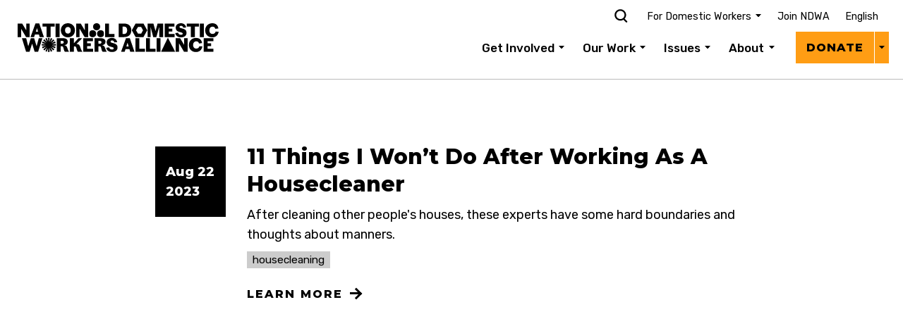

--- FILE ---
content_type: text/css
request_url: https://www.domesticworkers.org/wp-content/themes/ndwa2020/styles/everyaction.css?ver=2.5
body_size: 6979
content:
/* PAGE BLOCK: STANDARD CTA */

/*

NVSignupForm707637  NDWA  English   Join the Movement - Supporter Form
NVSignupForm882436  NDWA  Spanish   Join the Movement - Supporter Form

NVSignupForm965025  NDWA  English   Connect With Us - Worker Form
NVSignupForm1181891 NDWA  Spanish   Connect With Us - Worker Form

NVSignupForm1229099 CiA   English   Supporter Form
NVSignupForm1279353 CiA   Spanish   Supporter Form  


NVSignupForm1234624 <-- not sure what this form is


.layout-standard-cta.cta-size-narrow .everyaction-form #NVSignupForm707637,
.layout-standard-cta.cta-size-narrow .everyaction-form #NVSignupForm962823,
.layout-standard-cta.cta-size-narrow .everyaction-form #NVSignupForm2359400,
.layout-standard-cta.cta-size-narrow .everyaction-form #NVSignupForm2359073,
.layout-standard-cta.cta-size-narrow .everyaction-form #NVSignupForm963079,
.layout-standard-cta.cta-size-narrow .everyaction-form #NVSignupForm1150145,
.layout-standard-cta.cta-size-narrow .everyaction-form #NVSignupForm882436,

.layout-standard-cta.cta-size-narrow .everyaction-form #NVSignupForm965025,
.layout-standard-cta.cta-size-narrow .everyaction-form #NVSignupForm1181891,

.layout-standard-cta.cta-size-narrow .everyaction-form #NVSignupForm1229099,
.layout-standard-cta.cta-size-narrow .everyaction-form #NVSignupForm1279353,

*/


/* CONTAINER */

.layout-standard-cta .container{
  padding: 20px 30px;
}

@media only screen and (min-width: 500px){
  .layout-standard-cta .container{
    max-width: none;
  }
}

@media only screen and (min-width: 768px){
  .layout-standard-cta .container{
    max-width: 700px;
  }
}

@media only screen and (min-width: 992px){
  .layout-standard-cta .container{
    padding: 30px 25px 15px;
    max-width: 1400px;
    display: flex;
    flex-flow: row nowrap;
  }
}

/* FORM FIELD & SIZING RESETS */

.layout-standard-cta .standard-cta .ngp-form{
  max-width: none;
}

.layout-standard-cta:not(.cta-size-minimal) .standard-cta{
  padding-top: 20px;
}

@media only screen and (min-width: 1200px){
  .layout-standard-cta.cta-size-tall .standard-cta{
    flex: 0 0 700px;
  }
}

@media only screen and (min-width: 1200px){
  .layout-standard-cta .standard-cta form .at-form-submit{
  }
}

.layout-standard-cta .standard-cta .at-form-submit .at-submit:hover{
}

.standard-cta .everyaction-form header.at-title{
  padding: 0 20px;
}

@media only screen and (min-width: 992px){
  .standard-cta .everyaction-form header.at-title{
    text-align: left;
  }
}

@media only screen and (min-width: 1200px){
  .standard-cta .everyaction-form header.at-title{
  }
}

@media only screen and (min-width: 992px){
  .standard-cta .everyaction-form .at-form-submit{
    text-align: left;
    padding: 0 20px 0;
  }
}

@media only screen and (min-width: 1200px){
  .standard-cta .everyaction-form .HeaderHtml,
  .standard-cta .everyaction-form .FooterHtml{
  
  }
}

.standard-cta .everyaction-form .at .FooterHtml a:hover{
  
  color: #000000;
}

@media only screen and (min-width: 992px){
  .standard-cta .everyaction-form .HeaderHtml h3,
  .standard-cta .everyaction-form .HeaderHtml p{
    text-align: left;
  }
}

.layout-standard-cta .standard-cta-graphic{
  display: none;
}

@media only screen and (min-width: 992px){
  .layout-standard-cta .standard-cta-graphic{
    display: block;
    z-index: 10;
  }
}

.layout-standard-cta .standard-cta{
  z-index: 10;
}

/* TRIANGLES */
.layout-standard-cta .container{
  position: relative;
}

.layout-standard-cta .container:before{
  display: block;
  position: absolute;
  width: 100%;
  height: 60px;
  content: " ";
  top: 0;
  left: 0;
  background-image: url('../assets/triangles-overlay-3.svg');
  background-size: auto 50px;
  background-position: right top;
  background-repeat: repeat-x;
  z-index: 1;
  opacity: 0.15;
}

.layout-standard-cta .container:after{
  display: block;
  position: absolute;
  width: 100%;
  height: 60px;
  content: " ";
  bottom: 0;
  right: 0;
  background-image: url('../assets/triangles-overlay-4.svg');
  background-size: auto 50px;
  background-position: left bottom;
  background-repeat: repeat-x;
  z-index: 1;
  opacity: 0.15;
}

@media only screen and (min-width: 992px){
  .layout-standard-cta .container:before{
    max-width: none;
    width: 815px;
  }
}

@media only screen and (min-width: 992px){
  .layout-standard-cta .container:after{
    max-width: none;
    width: 815px;
  }
}

@media only screen and (min-width: 1400px){
  .layout-standard-cta .container:before{
    left: 15px;
  }
}

@media only screen and (min-width: 1400px){
  .layout-standard-cta .container:after{
    right: 15px;
  }
}

@media only screen and (min-width: 992px){
  .layout-standard-cta .standard-cta-graphic{
    margin-left: 15px;
    margin-bottom: -15px;
    margin-top: -100px;
    background-size: auto 95%;
    background-position: center bottom;
  }
}

@media only screen and (min-width: 1200px){
  .layout-standard-cta .standard-cta-graphic{
    margin-left: 60px;
  }
}

/* STANDARD CTA - BLACK BG / DEFAULT */

.layout-standard-cta.background-color-black{
  background-color: #111111;
}

.layout-standard-cta.background-color-white + .background-color-white{
  border-bottom: 1px solid #dee2e6 !important;
}

.layout-standard-cta.background-color-black + .background-color-black,
.layout-standard-cta.background-color-black + .layout-footer{
  border-top: 1px solid #dee2e6 !important
}

.background-color-white + .layout-standard-cta.background-color-white{
  border-top: 1px solid #dee2e6 !important;
}

.background-color-black .standard-cta .everyaction-form .content.thankYou{
  color: #FFFFFF; 
}

.background-color-black .standard-cta .everyaction-form .at-fields label input{
  background-color: #444444;
  border: none;
  color: #FFFFFF;
}

.everyaction-form .at-inner{
  background-color: transparent;
}

.layout-standard-cta .standard-cta-graphic.default{
  background-image: url('https://www.domesticworkers.org/wp-content/uploads/2023/04/small-cutout-5.webp');
}

/* DEFAULT ON BLACK */
.layout-standard-cta .standard-cta .everyaction-form header.at-title{
  color: #ff9d14 !important; /* NDWA-Orange */
}

/* DEFAULT ON BLACK */
.layout-standard-cta .standard-cta .everyaction-form .at-form-submit .at-submit{
  background-color: #ff9d14; /* NDWA-Orange */
  color: #000000;
}

.layout-standard-cta .standard-cta .everyaction-form .at-markup p{
  color: #FFFFFF;
  font-size: 14px;
  margin-bottom: 10px;
}

.layout-standard-cta .standard-cta .everyaction-form .at-markup p span{
  line-height: 1.4;
}


@media only screen and (min-width: 768px){
  .layout-standard-cta .standard-cta .everyaction-form .at-markup p{
    font-size: 15px;
  }
}

@media only screen and (min-width: 992px){
  .layout-standard-cta .standard-cta .everyaction-form .at-markup p{
    font-size: 16px;
  }
}

.layout-standard-cta .standard-cta .everyaction-form .at-fields p{
  text-align: left;
}

@media only screen and (min-width: 1200px){
  .layout-standard-cta .standard-cta .everyaction-form .at-fields .checkbox-list-label{
  
  }
}

.layout-standard-cta .standard-cta .everyaction-form .at .FooterHtml{
  color: #777777;
}

.layout-standard-cta .standard-cta .everyaction-form .at .FooterHtml a{
  color: #777777;
}

.layout-standard-cta .standard-cta .everyaction-form .at .FooterHtml a:hover{
  opacity: 0.6;
  color: #777777;
}

.background-color-black .standard-cta .everyaction-form .content.thankYou > *{
  color: #FFFFFF;
}

.standard-cta .everyaction-form .content.thankYou{
  margin-bottom: 30px;
  color: #FFFFFF;
}

@media only screen and (min-width: 992px){
  .standard-cta .everyaction-form .content.thankYou{
    margin: 0 20px;
  }
}

.standard-cta .everyaction-form .at-fields label input{
  padding-top:0;
  padding-bottom:0;
  height: 50px;
  line-height: 50px;
  border-radius: 0;
  margin-bottom: 15px;
}

.standard-cta .everyaction-form .at-fields label[role=radio]{
  line-height: 1.1 !important;
  display: flex  !important;
  align-items: center  !important;
  margin-bottom: 15px;
}

.standard-cta .everyaction-form .at-fields label[role=radio] input{
  margin-right: 5px  !important;
  margin-bottom: 0  !important;
  height: auto !important;
}

.standard-cta .everyaction-form .at-fields label input:not([type=tel]){
  padding-left: 6px;
  padding-right: 6px;
}

.standard-cta .everyaction-form .at-fields label input[type=tel]{
  
}

/* STANDARD CTA - ORANGE BG */

.layout-standard-cta.background-color-orange .standard-cta-graphic.default{
  background-image: url('https://www.domesticworkers.org/wp-content/uploads/2023/04/small-cutout-4.webp');
}

.layout-standard-cta.background-color-orange .standard-cta form .at-fields label.FirstName input,
.layout-standard-cta.background-color-orange .standard-cta form .at-fields label.EmailAddress input{
  background-color: #FFFFFF;
  border: 1px solid #EEEEEE;
  color: #000000;
}

.layout-standard-cta.background-color-orange .standard-cta .everyaction-form .at-form-submit .at-submit{
  background-color: #000000;
  color: #FFFFFF;
}

.layout-standard-cta.background-color-orange .standard-cta .everyaction-form header.at-title{
  color: #000000 !important;
}

.layout-standard-cta.background-color-orange .standard-cta .everyaction-form .at-markup p{
  color: #000000;
}

.layout-standard-cta.background-color-orange .standard-cta .everyaction-form .at .FooterHtml{
  color: #000000;
}

.layout-standard-cta.background-color-orange .standard-cta .everyaction-form .at .FooterHtml a{
  color: #000000;
}

.layout-standard-cta.background-color-orange .standard-cta .everyaction-form .at .FooterHtml a:hover{
  color: #000000;
}

.layout-standard-cta.background-color-orange .container:before,
.layout-standard-cta.background-color-orange .container:after{
  opacity: 0.3;
}

.layout-standard-cta.background-color-orange .standard-cta .everyaction-form .content.thankYou > *{
  color: #FFFFFF;
}

/* STANDARD CTA - WHITE BG */

.layout-standard-cta.background-color-white .standard-cta-graphic.default{
  background-image: url('https://www.domesticworkers.org/wp-content/uploads/2023/04/small-cutout-4.webp');
}

.layout-standard-cta.background-color-white .standard-cta form .at-fields label.FirstName input,
.layout-standard-cta.background-color-white .standard-cta form .at-fields label.EmailAddress input{
  background-color: #FFFFFF;
  border: 1px solid #CCCCCC;
  color: #000000;
}

.layout-standard-cta.background-color-white .standard-cta .everyaction-form header.at-title{
  color: #e38f19; 
} 

.layout-standard-cta.background-color-white .standard-cta .everyaction-form .at-markup p{
  color: #000000;
}

.layout-standard-cta.background-color-white .standard-cta .everyaction-form .at .FooterHtml{
  color: #000000;
}

.layout-standard-cta.background-color-white .standard-cta .everyaction-form .at .FooterHtml a{
  color: #000000;
}

.layout-standard-cta.background-color-white .standard-cta .everyaction-form .at .FooterHtml a:hover{
  color: #000000;
}

.layout-standard-cta.background-color-white .standard-cta .everyaction-form .content.thankYou > *{
  color: #000000;
}

.layout-standard-cta.background-color-white .container:before{
  background-image: url('../assets/triangles-overlay-5.svg');
}

.layout-standard-cta.background-color-white .container:after{
  background-image: url('../assets/triangles-overlay-6.svg');
}

.layout-standard-cta.background-color-white .container:before,
.layout-standard-cta.background-color-white .container:after{
  opacity: 0.1;
}

/* STANDARD CTA - LIGHT GREY BG */

.layout-standard-cta.background-color-light-grey .standard-cta-graphic.default{
  background-image: url('https://www.domesticworkers.org/wp-content/uploads/2023/04/small-cutout-4.webp');
}

.layout-standard-cta.background-color-light-grey .standard-cta form .at-fields label.FirstName input,
.layout-standard-cta.background-color-light-grey .standard-cta form .at-fields label.EmailAddress input{
  background-color: #FFFFFF;
  border: 1px solid #CCCCCC;
  color: #000000;
}

/* DEFAULT ON GREY */
.layout-standard-cta.background-color-light-grey .standard-cta .everyaction-form .at-form-submit .at-submit{
  background-color: #ff9d14; /* NDWA-Orange */
  color: #000000;
}

/* DEFAULT ON GREY */
.layout-standard-cta.background-color-light-grey .standard-cta .everyaction-form header.at-title{
  color: #e38f19; /* NDWA-Orange-HOVER */
}

.layout-standard-cta.background-color-light-grey .standard-cta .everyaction-form .at-markup p{
  color: #000000;
}

.layout-standard-cta.background-color-light-grey .standard-cta .everyaction-form .at .FooterHtml{
  color: #000000;
}

.layout-standard-cta.background-color-light-grey .standard-cta .everyaction-form .at .FooterHtml a{
  color: #000000;
}

.layout-standard-cta.background-color-light-grey .standard-cta .everyaction-form .at .FooterHtml a:hover{
  color: #000000;
}

.layout-standard-cta.background-color-light-grey .standard-cta .everyaction-form .content.thankYou > *{
  color: #000000;
}

.layout-standard-cta.background-color-light-grey .container:before{
  background-image: url('../assets/triangles-overlay-5.svg');
}

.layout-standard-cta.background-color-light-grey .container:after{
  background-image: url('../assets/triangles-overlay-6.svg');
}

.layout-standard-cta.background-color-light-grey .container:before,
.layout-standard-cta.background-color-light-grey .container:after{
  opacity: 0.1;
}

/* STANDARD CTA - DARK TEAL BG */

.layout-standard-cta.background-color-dark-teal .standard-cta-graphic.default{
  background-image: url('https://www.domesticworkers.org/wp-content/uploads/2023/04/small-cutout-4.webp');
}

.layout-standard-cta.background-color-dark-teal .standard-cta .everyaction-form header.at-title{
  color: #000000 !important;
}

.layout-standard-cta.background-color-dark-teal .standard-cta form .at-fields label.FirstName input,
.layout-standard-cta.background-color-dark-teal .standard-cta form .at-fields label.EmailAddress input{
  background-color: #FFFFFF;
  border: none;
  color: #000000;
}

.layout-standard-cta.background-color-dark-teal .standard-cta .everyaction-form .at-form-submit .at-submit{
  background-color: #000000;
  color: #FFFFFF;
}

.layout-standard-cta.background-color-dark-teal .standard-cta .everyaction-form .content.thankYou > *{
  color: #000000;
}

/* STANDARD CTA - GREEN BG */

.layout-standard-cta.background-color-green .standard-cta-graphic.default{
  background-image: url('https://www.domesticworkers.org/wp-content/uploads/2023/04/small-cutout-4.webp');
}

.layout-standard-cta.background-color-green .standard-cta .everyaction-form header.at-title{
  color: #000000 !important;
}

.layout-standard-cta.background-color-green .standard-cta .everyaction-form .at-markup p{
  color: #000000 !important;
}

.layout-standard-cta.background-color-green .standard-cta form .at-fields label.FirstName input,
.layout-standard-cta.background-color-green .standard-cta form .at-fields label.EmailAddress input{
  background-color: #FFFFFF;
  border: none;
  color: #000000;
}

.layout-standard-cta.background-color-green .standard-cta .everyaction-form .at-form-submit .at-submit{
  background-color: #000000;
  color: #bfc236;
}

.layout-standard-cta.background-color-green .standard-cta .everyaction-form .at .FooterHtml{
  color: #000000;
}

.layout-standard-cta.background-color-green .standard-cta .everyaction-form .at .FooterHtml a{
  color: #000000;
}

.layout-standard-cta.background-color-green .standard-cta .everyaction-form .at .FooterHtml a:hover{
  color: #000000;
}

.layout-standard-cta.background-color-green .standard-cta .everyaction-form .content.thankYou > *{
  color: #000000;
}

.layout-standard-cta.background-color-green .standard-cta .everyaction-form .content.thankYou > a{
  color: #000000 !important;
}

.layout-standard-cta.background-color-green .standard-cta .everyaction-form .at-markup p a{
  color: #000000 !important;
}

.layout-standard-cta.background-color-green .standard-cta .everyaction-form .content.thankYou p a{
  color: #000000 !important;
}

/* STANDARD CTA - DARK CORAL BG */

.layout-standard-cta.background-color-dark-coral .standard-cta-graphic.default{
  background-image: url('https://www.domesticworkers.org/wp-content/uploads/2023/04/small-cutout-4.webp');
}

.layout-standard-cta.background-color-dark-coral .standard-cta .everyaction-form header.at-title{
  color: #000000 !important;
}

.layout-standard-cta.background-color-dark-coral .standard-cta form .at-fields label.FirstName input,
.layout-standard-cta.background-color-dark-coral .standard-cta form .at-fields label.EmailAddress input{
  background-color: #FFFFFF;
  border: none;
  color: #000000;
}

.layout-standard-cta.background-color-dark-coral .standard-cta .everyaction-form .at-form-submit .at-submit{
  background-color: #000000;
  color: #FFFFFF;
}

.layout-standard-cta.background-color-dark-coral .standard-cta .everyaction-form .content.thankYou > *{
  color: #000000;
}

/* STANDARD CTA - HIGHLIGHT COLOR OVERRIDES */

/* DARK CORAL - BLACK, WHITE, OR GREY BG */
.layout-standard-cta.highlight-color-dark-coral .standard-cta .everyaction-form header.at-title{
  color: #EF3B3A !important;
}

.layout-standard-cta.highlight-color-dark-coral .standard-cta .everyaction-form .at-form-submit .at-submit{
  background-color: #EF3B3A;
  color: #FFFFFF;
}

/* DARK TEAL - BLACK, WHITE, OR GREY BG */
.layout-standard-cta.highlight-color-dark-teal .standard-cta .everyaction-form header.at-title{
  color: #24a3b2 !important; /* NDWA-Dark-Teal */
}

.layout-standard-cta.highlight-color-dark-teal .standard-cta .everyaction-form .at-form-submit .at-submit{
  background-color: #24a3b2; /* NDWA-Dark-Teal */
}

/* ORANGE - BLACK BG */
.layout-standard-cta.highlight-color-orange .standard-cta .everyaction-form header.at-title{
  color: #ff9d14 !important; /* NDWA-Orange */
}

.layout-standard-cta.highlight-color-orange .standard-cta .everyaction-form .at-form-submit .at-submit{
  background-color: #ff9d14 !important; /* NDWA-Orange */
}

/* ORANGE - WHITE, OR GREY BG */
.layout-standard-cta.background-color-white.highlight-color-orange .standard-cta .everyaction-form header.at-title,
.layout-standard-cta.background-color-light-grey.highlight-color-orange .standard-cta .everyaction-form header.at-title{
  color: #e38f19 !important; /* NDWA-Orange-HOVER */
}

.layout-standard-cta.background-color-white.highlight-color-orange .standard-cta .everyaction-form .at-form-submit .at-submit,
.layout-standard-cta.background-color-light-grey.highlight-color-orange .standard-cta .everyaction-form .at-form-submit .at-submit{
  background-color: #ff9d14; /* NDWA-Orange*/
}

/* TEAL - BLACK, WHITE, OR GREY BG */
.layout-standard-cta.highlight-color-teal .standard-cta .everyaction-form header.at-title{
  color: #24a3b2 !important; /* NDWA-Dark-Teal */
}

.layout-standard-cta.highlight-color-teal .standard-cta .everyaction-form .at-form-submit .at-submit{
  background-color: #24a3b2; /* NDWA-Dark-Teal */
}

/* STANDARD CTA - TALL */

@media only screen and (min-width: 992px){
  .layout-standard-cta.cta-size-tall .everyaction-form header.at-title{
    font-size: 36px;
    line-height: 1.1;
  }
}

@media only screen and (min-width: 992px){
  .layout-standard-cta.image-left .standard-cta{
    order: 2;
    margin-right: 30px;
  }
}

@media only screen and (min-width: 992px){
  .layout-standard-cta.image-left .standard-cta-graphic{
    order: 1;
    margin-right: 45px;
    margin-left: 0;
  }
}

@media only screen and (min-width: 1200px){
  .layout-standard-cta.cta-size-tall .everyaction-form header.at-title{
    font-size: 40px;
  }
}

/* STANDARD CTA - NARROW */


/* STANDARD CTA - MINIMAL */

.layout-standard-cta.cta-size-minimal .container:before,
.layout-standard-cta.cta-size-minimal .container:after{
  display: none;
}

/* 2-COLUMN NARROW & MINIMAL LAYOUTS - 3 FIELDS - FIRST, LAST, EMAIL */

@media only screen and (min-width:992px){
  .layout-standard-cta.cta-size-narrow .everyaction-form #NVSignupForm707637 .at-fieldset.ContactInformation .at-fields,
  .layout-standard-cta.cta-size-narrow .everyaction-form #NVSignupForm962823 .at-fieldset.ContactInformation .at-fields,
  .layout-standard-cta.cta-size-narrow .everyaction-form #NVSignupForm2359400 .at-fieldset.ContactInformation .at-fields,
  .layout-standard-cta.cta-size-narrow .everyaction-form #NVSignupForm2359073 .at-fieldset.ContactInformation .at-fields,
  .layout-standard-cta.cta-size-narrow .everyaction-form #NVSignupForm963079 .at-fieldset.ContactInformation .at-fields,
  .layout-standard-cta.cta-size-narrow .everyaction-form #NVSignupForm1150145 .at-fieldset.ContactInformation .at-fields,
  .layout-standard-cta.cta-size-narrow .everyaction-form #NVSignupForm882436 .at-fieldset.ContactInformation .at-fields,
  .layout-standard-cta.cta-size-narrow .everyaction-form #NVSignupForm1229099 .at-fieldset.ContactInformation .at-fields,
  .layout-standard-cta.cta-size-narrow .everyaction-form #NVSignupForm1279353 .at-fieldset.ContactInformation .at-fields,
  .layout-standard-cta.cta-size-narrow .everyaction-form #NVSignupForm1234624 .at-fieldset.ContactInformation .at-fields,
  
  .layout-standard-cta.cta-size-minimal .everyaction-form #NVSignupForm707637 .at-fieldset.ContactInformation .at-fields,
  .layout-standard-cta.cta-size-minimal .everyaction-form #NVSignupForm962823 .at-fieldset.ContactInformation .at-fields,
  .layout-standard-cta.cta-size-minimal .everyaction-form #NVSignupForm2359400 .at-fieldset.ContactInformation .at-fields,
  .layout-standard-cta.cta-size-minimal .everyaction-form #NVSignupForm2359073 .at-fieldset.ContactInformation .at-fields,
  .layout-standard-cta.cta-size-minimal .everyaction-form #NVSignupForm963079 .at-fieldset.ContactInformation .at-fields,
  .layout-standard-cta.cta-size-minimal .everyaction-form #NVSignupForm1150145 .at-fieldset.ContactInformation .at-fields,
  .layout-standard-cta.cta-size-minimal .everyaction-form #NVSignupForm882436 .at-fieldset.ContactInformation .at-fields,
  .layout-standard-cta.cta-size-minimal .everyaction-form #NVSignupForm1229099 .at-fieldset.ContactInformation .at-fields,
  .layout-standard-cta.cta-size-minimal .everyaction-form #NVSignupForm1279353 .at-fieldset.ContactInformation .at-fields,
  .layout-standard-cta.cta-size-minimal .everyaction-form #NVSignupForm1234624 .at-fieldset.ContactInformation .at-fields{
    display: flex;
    flex-flow: row wrap;
  }

  .layout-standard-cta.cta-size-narrow .everyaction-form #NVSignupForm707637 .at-fieldset.ContactInformation .at-fields .at-row.EmailAddress,
  .layout-standard-cta.cta-size-narrow .everyaction-form #NVSignupForm962823 .at-fieldset.ContactInformation .at-fields .at-row.EmailAddress,
  .layout-standard-cta.cta-size-narrow .everyaction-form #NVSignupForm2359400 .at-fieldset.ContactInformation .at-fields .at-row.EmailAddress,
  .layout-standard-cta.cta-size-narrow .everyaction-form #NVSignupForm2359073 .at-fieldset.ContactInformation .at-fields .at-row.EmailAddress,
  .layout-standard-cta.cta-size-narrow .everyaction-form #NVSignupForm963079 .at-fieldset.ContactInformation .at-fields .at-row.EmailAddress,
  .layout-standard-cta.cta-size-narrow .everyaction-form #NVSignupForm1150145 .at-fieldset.ContactInformation .at-fields .at-row.EmailAddress,
  .layout-standard-cta.cta-size-narrow .everyaction-form #NVSignupForm882436 .at-fieldset.ContactInformation .at-fields .at-row.EmailAddress,
  .layout-standard-cta.cta-size-narrow .everyaction-form #NVSignupForm1229099 .at-fieldset.ContactInformation .at-fields .at-row.EmailAddress,
  .layout-standard-cta.cta-size-narrow .everyaction-form #NVSignupForm1279353 .at-fieldset.ContactInformation .at-fields .at-row.EmailAddress,
  .layout-standard-cta.cta-size-narrow .everyaction-form #NVSignupForm1234624 .at-fieldset.ContactInformation .at-fields .at-row.EmailAddress,
  
  .layout-standard-cta.cta-size-minimal .everyaction-form #NVSignupForm707637 .at-fieldset.ContactInformation .at-fields .at-row.EmailAddress,
  .layout-standard-cta.cta-size-minimal .everyaction-form #NVSignupForm962823 .at-fieldset.ContactInformation .at-fields .at-row.EmailAddress,
  .layout-standard-cta.cta-size-minimal .everyaction-form #NVSignupForm2359400 .at-fieldset.ContactInformation .at-fields .at-row.EmailAddress,
  .layout-standard-cta.cta-size-minimal .everyaction-form #NVSignupForm2359073 .at-fieldset.ContactInformation .at-fields .at-row.EmailAddress,
  .layout-standard-cta.cta-size-minimal .everyaction-form #NVSignupForm963079 .at-fieldset.ContactInformation .at-fields .at-row.EmailAddress,
  .layout-standard-cta.cta-size-minimal .everyaction-form #NVSignupForm1150145 .at-fieldset.ContactInformation .at-fields .at-row.EmailAddress,
  .layout-standard-cta.cta-size-minimal .everyaction-form #NVSignupForm882436 .at-fieldset.ContactInformation .at-fields .at-row.EmailAddress,
  .layout-standard-cta.cta-size-minimal .everyaction-form #NVSignupForm1229099 .at-fieldset.ContactInformation .at-fields .at-row.EmailAddress,
  .layout-standard-cta.cta-size-minimal .everyaction-form #NVSignupForm1279353 .at-fieldset.ContactInformation .at-fields .at-row.EmailAddress,
  .layout-standard-cta.cta-size-minimal .everyaction-form #NVSignupForm1234624 .at-fieldset.ContactInformation .at-fields .at-row.EmailAddress{
    flex: 1 0 auto;
  }

  .layout-standard-cta.cta-size-narrow .everyaction-form #NVSignupForm707637 .at-fieldset.ContactInformation .at-fields .at-row.FirstName.LastName,
  .layout-standard-cta.cta-size-narrow .everyaction-form #NVSignupForm962823 .at-fieldset.ContactInformation .at-fields .at-row.FirstName.LastName,
  .layout-standard-cta.cta-size-narrow .everyaction-form #NVSignupForm2359400 .at-fieldset.ContactInformation .at-fields .at-row.FirstName.LastName,
  .layout-standard-cta.cta-size-narrow .everyaction-form #NVSignupForm2359073 .at-fieldset.ContactInformation .at-fields .at-row.FirstName.LastName,
  .layout-standard-cta.cta-size-narrow .everyaction-form #NVSignupForm963079 .at-fieldset.ContactInformation .at-fields .at-row.FirstName.LastName,
  .layout-standard-cta.cta-size-narrow .everyaction-form #NVSignupForm1150145 .at-fieldset.ContactInformation .at-fields .at-row.FirstName.LastName,
  .layout-standard-cta.cta-size-narrow .everyaction-form #NVSignupForm882436 .at-fieldset.ContactInformation .at-fields .at-row.FirstName.LastName,
  .layout-standard-cta.cta-size-narrow .everyaction-form #NVSignupForm1229099 .at-fieldset.ContactInformation .at-fields .at-row.FirstName.LastName,
  .layout-standard-cta.cta-size-narrow .everyaction-form #NVSignupForm1279353 .at-fieldset.ContactInformation .at-fields .at-row.FirstName.LastName,
  .layout-standard-cta.cta-size-narrow .everyaction-form #NVSignupForm1234624 .at-fieldset.ContactInformation .at-fields .at-row.FirstName.LastName,
  
  .layout-standard-cta.cta-size-minimal .everyaction-form #NVSignupForm707637 .at-fieldset.ContactInformation .at-fields .at-row.FirstName.LastName,
  .layout-standard-cta.cta-size-minimal .everyaction-form #NVSignupForm962823 .at-fieldset.ContactInformation .at-fields .at-row.FirstName.LastName,
  .layout-standard-cta.cta-size-minimal .everyaction-form #NVSignupForm2359400 .at-fieldset.ContactInformation .at-fields .at-row.FirstName.LastName,
  .layout-standard-cta.cta-size-minimal .everyaction-form #NVSignupForm2359073 .at-fieldset.ContactInformation .at-fields .at-row.FirstName.LastName,
  .layout-standard-cta.cta-size-minimal .everyaction-form #NVSignupForm963079 .at-fieldset.ContactInformation .at-fields .at-row.FirstName.LastName,
  .layout-standard-cta.cta-size-minimal .everyaction-form #NVSignupForm1150145 .at-fieldset.ContactInformation .at-fields .at-row.FirstName.LastName,
  .layout-standard-cta.cta-size-minimal .everyaction-form #NVSignupForm882436 .at-fieldset.ContactInformation .at-fields .at-row.FirstName.LastName,
  .layout-standard-cta.cta-size-minimal .everyaction-form #NVSignupForm1229099 .at-fieldset.ContactInformation .at-fields .at-row.FirstName.LastName,
  .layout-standard-cta.cta-size-minimal .everyaction-form #NVSignupForm1279353 .at-fieldset.ContactInformation .at-fields .at-row.FirstName.LastName,
  .layout-standard-cta.cta-size-minimal .everyaction-form #NVSignupForm1234624 .at-fieldset.ContactInformation .at-fields .at-row.FirstName.LastName{
    flex: 1 0 50%;
  }
}

@media only screen and (min-width: 992px){
  .layout-standard-cta.cta-size-narrow .standard-cta-graphic,
  .layout-standard-cta.cta-size-minimal .standard-cta-graphic{
    display: none;
  }
}

@media only screen and (min-width: 992px){
  .layout-standard-cta.cta-size-minimal .standard-cta,
  .layout-standard-cta.cta-size-narrow .standard-cta{
    width: 100%;
  }
}

@media only screen and (min-width: 1200px){
  .layout-standard-cta.cta-size-narrow .everyaction-form #NVSignupForm707637 header.at-title,
  .layout-standard-cta.cta-size-narrow .everyaction-form #NVSignupForm962823 header.at-title,
  .layout-standard-cta.cta-size-narrow .everyaction-form #NVSignupForm2359400 header.at-title,
  .layout-standard-cta.cta-size-narrow .everyaction-form #NVSignupForm2359073 header.at-title,
  .layout-standard-cta.cta-size-narrow .everyaction-form #NVSignupForm963079 header.at-title,
  .layout-standard-cta.cta-size-narrow .everyaction-form #NVSignupForm1150145 header.at-title,
  .layout-standard-cta.cta-size-narrow .everyaction-form #NVSignupForm882436 header.at-title,
  .layout-standard-cta.cta-size-narrow .everyaction-form #NVSignupForm1229099 header.at-title,
  .layout-standard-cta.cta-size-narrow .everyaction-form #NVSignupForm1279353 header.at-title,
  .layout-standard-cta.cta-size-narrow .everyaction-form #NVSignupForm1234624 header.at-title,
  
  .layout-standard-cta.cta-size-minimal .everyaction-form #NVSignupForm707637 header.at-title,
  .layout-standard-cta.cta-size-minimal .everyaction-form #NVSignupForm962823 header.at-title,
  .layout-standard-cta.cta-size-minimal .everyaction-form #NVSignupForm2359400 header.at-title,
  .layout-standard-cta.cta-size-minimal .everyaction-form #NVSignupForm2359073 header.at-title,
  .layout-standard-cta.cta-size-minimal .everyaction-form #NVSignupForm963079 header.at-title,
  .layout-standard-cta.cta-size-minimal .everyaction-form #NVSignupForm1150145 header.at-title,
  .layout-standard-cta.cta-size-minimal .everyaction-form #NVSignupForm882436 header.at-title,
  .layout-standard-cta.cta-size-minimal .everyaction-form #NVSignupForm1229099 header.at-title,
  .layout-standard-cta.cta-size-minimal .everyaction-form #NVSignupForm1279353 header.at-title,
  .layout-standard-cta.cta-size-minimal .everyaction-form #NVSignupForm1234624 header.at-title{
    width: 300px;
    float: left;
    padding-top: 10px;
    font-size: 28px;
    line-height: 1.1;
  }
}

@media only screen and (min-width: 1200px){
  .layout-standard-cta.cta-size-narrow .everyaction-form #NVSignupForm707637 .HeaderHtml,
  .layout-standard-cta.cta-size-narrow .everyaction-form #NVSignupForm962823 .HeaderHtml,
  .layout-standard-cta.cta-size-narrow .everyaction-form #NVSignupForm2359400 .HeaderHtml,
  .layout-standard-cta.cta-size-narrow .everyaction-form #NVSignupForm2359073 .HeaderHtml,
  .layout-standard-cta.cta-size-narrow .everyaction-form #NVSignupForm963079 .HeaderHtml,
  .layout-standard-cta.cta-size-narrow .everyaction-form #NVSignupForm1150145 .HeaderHtml,
  .layout-standard-cta.cta-size-narrow .everyaction-form #NVSignupForm882436 .HeaderHtml,
  .layout-standard-cta.cta-size-narrow .everyaction-form #NVSignupForm1229099 .HeaderHtml,
  .layout-standard-cta.cta-size-narrow .everyaction-form #NVSignupForm1279353 .HeaderHtml,
  .layout-standard-cta.cta-size-narrow .everyaction-form #NVSignupForm1234624 .HeaderHtml,
  
  .layout-standard-cta.cta-size-minimal .everyaction-form #NVSignupForm707637 .HeaderHtml,
  .layout-standard-cta.cta-size-minimal .everyaction-form #NVSignupForm962823 .HeaderHtml,
  .layout-standard-cta.cta-size-minimal .everyaction-form #NVSignupForm2359400 .HeaderHtml,
  .layout-standard-cta.cta-size-minimal .everyaction-form #NVSignupForm2359073 .HeaderHtml,
  .layout-standard-cta.cta-size-minimal .everyaction-form #NVSignupForm963079 .HeaderHtml,
  .layout-standard-cta.cta-size-minimal .everyaction-form #NVSignupForm1150145 .HeaderHtml,
  .layout-standard-cta.cta-size-minimal .everyaction-form #NVSignupForm882436 .HeaderHtml,
  .layout-standard-cta.cta-size-minimal .everyaction-form #NVSignupForm1229099 .HeaderHtml,
  .layout-standard-cta.cta-size-minimal .everyaction-form #NVSignupForm1279353 .HeaderHtml,
  .layout-standard-cta.cta-size-minimal .everyaction-form #NVSignupForm1234624 .HeaderHtml{
    top: 90px;
    width: 300px;
    position: absolute;
  }
}

@media only screen and (min-width: 1200px){
  .layout-standard-cta.cta-size-narrow .everyaction-form #NVSignupForm707637 form,
  .layout-standard-cta.cta-size-narrow .everyaction-form #NVSignupForm962823 form,
  .layout-standard-cta.cta-size-narrow .everyaction-form #NVSignupForm2359400 form,
  .layout-standard-cta.cta-size-narrow .everyaction-form #NVSignupForm2359073 form,
  .layout-standard-cta.cta-size-narrow .everyaction-form #NVSignupForm963079 form,
  .layout-standard-cta.cta-size-narrow .everyaction-form #NVSignupForm1150145 form,
  .layout-standard-cta.cta-size-narrow .everyaction-form #NVSignupForm882436 form,
  .layout-standard-cta.cta-size-narrow .everyaction-form #NVSignupForm1229099 form,
  .layout-standard-cta.cta-size-narrow .everyaction-form #NVSignupForm1279353 form,
  .layout-standard-cta.cta-size-narrow .everyaction-form #NVSignupForm1234624 form,
  
  .layout-standard-cta.cta-size-minimal .everyaction-form #NVSignupForm707637 form,
  .layout-standard-cta.cta-size-minimal .everyaction-form #NVSignupForm962823 form,
  .layout-standard-cta.cta-size-minimal .everyaction-form #NVSignupForm2359400 form,
  .layout-standard-cta.cta-size-minimal .everyaction-form #NVSignupForm2359073 form,
  .layout-standard-cta.cta-size-minimal .everyaction-form #NVSignupForm963079 form,
  .layout-standard-cta.cta-size-minimal .everyaction-form #NVSignupForm1150145 form,
  .layout-standard-cta.cta-size-minimal .everyaction-form #NVSignupForm882436 form,
  .layout-standard-cta.cta-size-minimal .everyaction-form #NVSignupForm1229099 form,
  .layout-standard-cta.cta-size-minimal .everyaction-form #NVSignupForm1279353 form,
  .layout-standard-cta.cta-size-minimal .everyaction-form #NVSignupForm1234624 form{
    padding-right: 0;
    margin-left: 315px;
  }
}

@media only screen and (min-width: 1200px){
  .layout-standard-cta.cta-size-narrow .everyaction-form #NVSignupForm707637 .FooterHtml,
  .layout-standard-cta.cta-size-narrow .everyaction-form #NVSignupForm962823 .FooterHtml,
  .layout-standard-cta.cta-size-narrow .everyaction-form #NVSignupForm2359400 .FooterHtml,
  .layout-standard-cta.cta-size-narrow .everyaction-form #NVSignupForm2359073 .FooterHtml,
  .layout-standard-cta.cta-size-narrow .everyaction-form #NVSignupForm963079 .FooterHtml,
  .layout-standard-cta.cta-size-narrow .everyaction-form #NVSignupForm1150145 .FooterHtml,
  .layout-standard-cta.cta-size-narrow .everyaction-form #NVSignupForm882436 .FooterHtml,
  .layout-standard-cta.cta-size-narrow .everyaction-form #NVSignupForm1229099 .FooterHtml,
  .layout-standard-cta.cta-size-narrow .everyaction-form #NVSignupForm1279353 .FooterHtml,
  .layout-standard-cta.cta-size-narrow .everyaction-form #NVSignupForm1234624 .FooterHtml,
  
  .layout-standard-cta.cta-size-minimal .everyaction-form #NVSignupForm707637 .FooterHtml,
  .layout-standard-cta.cta-size-minimal .everyaction-form #NVSignupForm962823 .FooterHtml,
  .layout-standard-cta.cta-size-minimal .everyaction-form #NVSignupForm2359400 .FooterHtml,
  .layout-standard-cta.cta-size-minimal .everyaction-form #NVSignupForm2359073 .FooterHtml,
  .layout-standard-cta.cta-size-minimal .everyaction-form #NVSignupForm963079 .FooterHtml,
  .layout-standard-cta.cta-size-minimal .everyaction-form #NVSignupForm1150145 .FooterHtml,
  .layout-standard-cta.cta-size-minimal .everyaction-form #NVSignupForm882436 .FooterHtml,
  .layout-standard-cta.cta-size-minimal .everyaction-form #NVSignupForm1229099 .FooterHtml,
  .layout-standard-cta.cta-size-minimal .everyaction-form #NVSignupForm1279353 .FooterHtml,
  .layout-standard-cta.cta-size-minimal .everyaction-form #NVSignupForm1234624 .FooterHtml{
    margin-left: 315px;
  }
}

@media only screen and (min-width: 1400px){
  .layout-standard-cta.cta-size-narrow .everyaction-form #NVSignupForm707637 form,
  .layout-standard-cta.cta-size-narrow .everyaction-form #NVSignupForm962823 form,
  .layout-standard-cta.cta-size-narrow .everyaction-form #NVSignupForm2359400 form,
  .layout-standard-cta.cta-size-narrow .everyaction-form #NVSignupForm2359073 form,
  .layout-standard-cta.cta-size-narrow .everyaction-form #NVSignupForm963079 form,
  .layout-standard-cta.cta-size-narrow .everyaction-form #NVSignupForm1150145 form,
  .layout-standard-cta.cta-size-narrow .everyaction-form #NVSignupForm882436 form,
  .layout-standard-cta.cta-size-narrow .everyaction-form #NVSignupForm1229099 form,
  .layout-standard-cta.cta-size-narrow .everyaction-form #NVSignupForm1279353 form,
  .layout-standard-cta.cta-size-narrow .everyaction-form #NVSignupForm1234624 form,
  
  .layout-standard-cta.cta-size-minimal .everyaction-form #NVSignupForm707637 form,
  .layout-standard-cta.cta-size-minimal .everyaction-form #NVSignupForm962823 form,
  .layout-standard-cta.cta-size-minimal .everyaction-form #NVSignupForm2359400 form,
  .layout-standard-cta.cta-size-minimal .everyaction-form #NVSignupForm2359073 form,
  .layout-standard-cta.cta-size-minimal .everyaction-form #NVSignupForm963079 form,
  .layout-standard-cta.cta-size-minimal .everyaction-form #NVSignupForm1150145 form,
  .layout-standard-cta.cta-size-minimal .everyaction-form #NVSignupForm882436 form,
  .layout-standard-cta.cta-size-minimal .everyaction-form #NVSignupForm1229099 form,
  .layout-standard-cta.cta-size-minimal .everyaction-form #NVSignupForm1279353 form,
  .layout-standard-cta.cta-size-minimal .everyaction-form #NVSignupForm1234624 form{
    margin-right: 200px;
  }
}

@media only screen and (min-width: 1400px){
  .layout-standard-cta.cta-size-narrow .everyaction-form #NVSignupForm707637 form .at-form-submit,
  .layout-standard-cta.cta-size-narrow .everyaction-form #NVSignupForm882436 form .at-form-submit,
  .layout-standard-cta.cta-size-narrow .everyaction-form #NVSignupForm1229099 form .at-form-submit,
  .layout-standard-cta.cta-size-narrow .everyaction-form #NVSignupForm1279353 form .at-form-submit,
  .layout-standard-cta.cta-size-narrow .everyaction-form #NVSignupForm1234624 form .at-form-submit,
  
  .layout-standard-cta.cta-size-minimal .everyaction-form #NVSignupForm707637 form .at-form-submit,
  .layout-standard-cta.cta-size-minimal .everyaction-form #NVSignupForm882436 form .at-form-submit,
  .layout-standard-cta.cta-size-minimal .everyaction-form #NVSignupForm1229099 form .at-form-submit,
  .layout-standard-cta.cta-size-minimal .everyaction-form #NVSignupForm1279353 form .at-form-submit,
  .layout-standard-cta.cta-size-minimal .everyaction-form #NVSignupForm1234624 form .at-form-submit{
    position: absolute;
    top: 35px;
    right: 0px;
  }
}

/* NOT SURE IF setting top to 0 will break other forms, just setting to 0, b/c fastaction is turned on */
@media only screen and (min-width: 1400px){
  .layout-standard-cta.cta-size-narrow .everyaction-form #NVSignupForm962823 form .at-form-submit,
  .layout-standard-cta.cta-size-narrow .everyaction-form #NVSignupForm2359400 form .at-form-submit,
  .layout-standard-cta.cta-size-narrow .everyaction-form #NVSignupForm2359073 form .at-form-submit,
  .layout-standard-cta.cta-size-narrow .everyaction-form #NVSignupForm963079 form .at-form-submit,
  .layout-standard-cta.cta-size-narrow .everyaction-form #NVSignupForm1150145 form .at-form-submit,
  .layout-standard-cta.cta-size-minimal .everyaction-form #NVSignupForm962823 form .at-form-submit,
  .layout-standard-cta.cta-size-minimal .everyaction-form #NVSignupForm2359400 form .at-form-submit,
  .layout-standard-cta.cta-size-minimal .everyaction-form #NVSignupForm2359073 form .at-form-submit,
  .layout-standard-cta.cta-size-minimal .everyaction-form #NVSignupForm963079 form .at-form-submit,
  .layout-standard-cta.cta-size-minimal .everyaction-form #NVSignupForm1150145 form .at-form-submit{
    position: absolute;
    top: 0;
    right: 0px;
  }
}

/* 2-COLUMN NARROW & MINIMAL LAYOUTS - 4 FIELDS - FIRST, LAST, ZIP, PHONE */

@media only screen and (min-width:992px){
  .layout-standard-cta.cta-size-narrow .everyaction-form #NVSignupForm965025 .at-fieldset.ContactInformation .at-fields,
  .layout-standard-cta.cta-size-narrow .everyaction-form #NVSignupForm1181891 .at-fieldset.ContactInformation .at-fields,
  .layout-standard-cta.cta-size-minimal .everyaction-form #NVSignupForm965025 .at-fieldset.ContactInformation .at-fields,
  .layout-standard-cta.cta-size-minimal .everyaction-form #NVSignupForm1181891 .at-fieldset.ContactInformation .at-fields{
    display: flex;
    flex-flow: row wrap;
  }

  .layout-standard-cta.cta-size-narrow .everyaction-form #NVSignupForm965025 .at-fieldset.ContactInformation .at-fields .at-row.EmailAddress,
  .layout-standard-cta.cta-size-narrow .everyaction-form #NVSignupForm1181891 .at-fieldset.ContactInformation .at-fields .at-row.EmailAddress,
  .layout-standard-cta.cta-size-minimal .everyaction-form #NVSignupForm965025 .at-fieldset.ContactInformation .at-fields .at-row.EmailAddress,
  .layout-standard-cta.cta-size-minimal .everyaction-form #NVSignupForm1181891 .at-fieldset.ContactInformation .at-fields .at-row.EmailAddress,{
    flex: 1 0 auto;
  }

  .layout-standard-cta.cta-size-narrow .everyaction-form #NVSignupForm965025 .at-fieldset.ContactInformation .at-fields .at-row.FirstName.LastName,
  .layout-standard-cta.cta-size-narrow .everyaction-form #NVSignupForm1181891 .at-fieldset.ContactInformation .at-fields .at-row.FirstName.LastName,
  .layout-standard-cta.cta-size-minimal .everyaction-form #NVSignupForm965025 .at-fieldset.ContactInformation .at-fields .at-row.FirstName.LastName,
  .layout-standard-cta.cta-size-minimal .everyaction-form #NVSignupForm1181891 .at-fieldset.ContactInformation .at-fields .at-row.FirstName.LastName{
    flex: 1 1 auto;
  }

  .layout-standard-cta.cta-size-narrow .everyaction-form #NVSignupForm965025 .at-fieldset.ContactInformation .at-fields .at-row.PostalCode,
  .layout-standard-cta.cta-size-narrow .everyaction-form #NVSignupForm1181891 .at-fieldset.ContactInformation .at-fields .at-row.PostalCode,
  .layout-standard-cta.cta-size-minimal .everyaction-form #NVSignupForm965025 .at-fieldset.ContactInformation .at-fields .at-row.PostalCode,
  .layout-standard-cta.cta-size-minimal .everyaction-form #NVSignupForm1181891 .at-fieldset.ContactInformation .at-fields .at-row.PostalCode{
    flex: 0 1 auto;
  }

  .layout-standard-cta.cta-size-narrow .everyaction-form #NVSignupForm965025 .at-fieldset.ContactInformation .at-fields .at-row.MobilePhone,
  .layout-standard-cta.cta-size-narrow .everyaction-form #NVSignupForm1181891 .at-fieldset.ContactInformation .at-fields .at-row.MobilePhone,
  .layout-standard-cta.cta-size-minimal .everyaction-form #NVSignupForm965025 .at-fieldset.ContactInformation .at-fields .at-row.MobilePhone,
  .layout-standard-cta.cta-size-minimal .everyaction-form #NVSignupForm1181891 .at-fieldset.ContactInformation .at-fields .at-row.MobilePhone{
    flex: 0 1 auto;
    min-width: 0;
    max-width: 240px;
    width: auto;
  }

  .layout-standard-cta.cta-size-narrow .everyaction-form #NVSignupForm965025 .at-fieldset.ContactInformation .at-fields .at-row.MobilePhone label,
  .layout-standard-cta.cta-size-narrow .everyaction-form #NVSignupForm1181891 .at-fieldset.ContactInformation .at-fields .at-row.MobilePhone label,
  .layout-standard-cta.cta-size-minimal .everyaction-form #NVSignupForm965025 .at-fieldset.ContactInformation .at-fields .at-row.MobilePhone label,
  .layout-standard-cta.cta-size-minimal .everyaction-form #NVSignupForm1181891 .at-fieldset.ContactInformation .at-fields .at-row.MobilePhone label{
    min-width: 0;
    max-width: 218px;
    width: auto;
    flex: 0 0 auto;
    display: block;
  }

  .layout-standard-cta.cta-size-narrow .everyaction-form #NVSignupForm965025 .at-fieldset.ContactInformation .at-fields .at-row.MobilePhone label .iti,
  .layout-standard-cta.cta-size-narrow .everyaction-form #NVSignupForm1181891 .at-fieldset.ContactInformation .at-fields .at-row.MobilePhone label .iti,
  .layout-standard-cta.cta-size-minimal .everyaction-form #NVSignupForm965025 .at-fieldset.ContactInformation .at-fields .at-row.MobilePhone label .iti,
  .layout-standard-cta.cta-size-minimal .everyaction-form #NVSignupForm1181891 .at-fieldset.ContactInformation .at-fields .at-row.MobilePhone label .iti{
    min-width: 0;
  }

  .layout-standard-cta.cta-size-narrow .everyaction-form #NVSignupForm965025 .at-fieldset.ContactInformation .at-fields .at-row.MobilePhone label input,
  .layout-standard-cta.cta-size-narrow .everyaction-form #NVSignupForm1181891 .at-fieldset.ContactInformation .at-fields .at-row.MobilePhone label input,
  .layout-standard-cta.cta-size-minimal .everyaction-form #NVSignupForm965025 .at-fieldset.ContactInformation .at-fields .at-row.MobilePhone label input,
  .layout-standard-cta.cta-size-minimal .everyaction-form #NVSignupForm1181891 .at-fieldset.ContactInformation .at-fields .at-row.MobilePhone label input{
    width: auto;
    min-width: 0;
  }
}

@media only screen and (min-width: 1400px){
  .layout-standard-cta.cta-size-narrow .everyaction-form #NVSignupForm965025 header.at-title,
  .layout-standard-cta.cta-size-narrow .everyaction-form #NVSignupForm1181891 header.at-title,
  .layout-standard-cta.cta-size-minimal .everyaction-form #NVSignupForm965025 header.at-title,
  .layout-standard-cta.cta-size-minimal .everyaction-form #NVSignupForm1181891 header.at-title{
    width: 250px;
    float: left;
    padding-top: 10px;
    font-size: 28px;
    line-height: 1.1;
    padding-right: 0;
  }
}

@media only screen and (min-width: 1400px){
  .layout-standard-cta.cta-size-narrow .everyaction-form #NVSignupForm965025 .HeaderHtml,
  .layout-standard-cta.cta-size-narrow .everyaction-form #NVSignupForm1181891 .HeaderHtml,
  .layout-standard-cta.cta-size-minimal .everyaction-form #NVSignupForm965025 .HeaderHtml,
  .layout-standard-cta.cta-size-minimal .everyaction-form #NVSignupForm1181891 .HeaderHtml{
    top: 90px;
    width: 250px;
    position: absolute;
    padding-right: 0;
  }
}

@media only screen and (min-width: 1400px){
  .layout-standard-cta.cta-size-narrow .everyaction-form #NVSignupForm965025 form,
  .layout-standard-cta.cta-size-narrow .everyaction-form #NVSignupForm1181891 form,
  .layout-standard-cta.cta-size-minimal .everyaction-form #NVSignupForm965025 form,
  .layout-standard-cta.cta-size-minimal .everyaction-form #NVSignupForm1181891 form{
    padding-right: 0;
    margin-left: 250px;
    margin-right: 176px;
  }
}

@media only screen and (min-width: 1400px){
  .layout-standard-cta.cta-size-narrow .everyaction-form #NVSignupForm965025 .FooterHtml,
  .layout-standard-cta.cta-size-narrow .everyaction-form #NVSignupForm1181891 .FooterHtml,
  .layout-standard-cta.cta-size-minimal .everyaction-form #NVSignupForm965025 .FooterHtml,
  .layout-standard-cta.cta-size-minimal .everyaction-form #NVSignupForm1181891 .FooterHtml{
    margin-left: 250px;
  }
}

@media only screen and (min-width: 1400px){
  .layout-standard-cta.cta-size-narrow .everyaction-form #NVSignupForm965025 .at-form-submit,
  .layout-standard-cta.cta-size-narrow .everyaction-form #NVSignupForm1181891 .at-form-submit,
  .layout-standard-cta.cta-size-minimal .everyaction-form #NVSignupForm965025 .at-form-submit,
  .layout-standard-cta.cta-size-minimal .everyaction-form #NVSignupForm1181891 .at-form-submit{
    position: absolute;
    top: 36px;
    right: 0;
  }
}

@media only screen and (min-width: 1400px){
  .layout-standard-cta.cta-size-narrow .everyaction-form #NVSignupForm965025 .at-form-submit input,
  .layout-standard-cta.cta-size-narrow .everyaction-form #NVSignupForm1181891 .at-form-submit input,
  .layout-standard-cta.cta-size-minimal .everyaction-form #NVSignupForm965025 .at-form-submit input,
  .layout-standard-cta.cta-size-minimal .everyaction-form #NVSignupForm1181891 .at-form-submit input{
    padding-left: 20px;
    padding-right: 20px;
  }
}

/* FASTACTION BLOCK */
.layout-standard-cta .everyaction-form form .at-markup.FastAction,
.layout-standard-cta .everyaction-form form .at-markup.FastAction .fastaction-block,
.layout-standard-cta .everyaction-form form .at-markup.FastAction .fastaction-block .fastAction,
.layout-standard-cta .everyaction-form form .at-markup.FastAction .fastaction-block .fastAction p,
.layout-standard-cta .everyaction-form .at-row.at-row-solo.at-row-full.UpdateMyProfile.at-mode-person-only,
.layout-standard-cta .everyaction-form .at-row.at-row-solo.at-row-full.UpdateMyProfile.at-mode-person-only > div,
.layout-standard-cta .everyaction-form .at-row.at-row-solo.at-row-full.UpdateMyProfile.at-mode-person-only .updateMyProfileSection{
  background-color: transparent;
}

.fastaction-block,
.fastaction-block .fastAction.clearfix{
  margin-bottom: 0 !important;
}

.fastAction .profile-link{
  border: 1px solid #555555 !important;
}

/* STANDARD CTA - ALL LAYOUTS */
.standard-cta .everyaction-form header.at-title, 
.standard-cta .everyaction-form .content.thankYou h1{
  margin-bottom: 15px;
}

.standard-cta .everyaction-form fieldset legend{
  display: none;
}

.standard-cta .everyaction-form .content.thankYou{
  margin-bottom: 30px;
}

@media only screen and (min-width:992px){
  .standard-cta .everyaction-form .content.thankYou{
    margin-bottom: 45px;
  }
}

/* MULTISTEP FORM */

.everyaction-form.donate-form .FastAction.at-markup {
  margin-top: -35px;
}

.everyaction-form.donate-form .at .at-steps{
  border-top: 5px solid #EEEEEE;
  background-color: transparent;
  border-radius: 0;
  padding: 0;
}

.everyaction-form.donate-form .at .at-steps li a{

}

.everyaction-form.donate-form .at .at-step{
  border-top: 5px solid #EEEEEE;
  border-right: 5px solid #EEEEEE;
  border-left: 5px solid #EEEEEE;
  border-bottom: 0 solid transparent;
  background-color: #EEEEEE;
  padding-bottom: 10px;
  padding-top: 30px;
}

@media only screen and (min-width:513px){
  .everyaction-form.donate-form .at .at-step{
    padding-top: 9px;
  }
}

.everyaction-form.donate-form .at .at-step.active > *{
  color: #ff9d14; /* NDWA-Orange */
}

.everyaction-form.donate-form .at .at-step.active > *:before{
  background-color: #ff9d14; /* NDWA-Orange */
}

.everyaction-form.donate-form .at .at-step > *:before{
  width: 18px;
  height: 18px;
  font-weight: 800;
}

@media only screen and (min-width:992px){
  .everyaction-form.donate-form .at .at-step > *:before{
    left: 0.7rem;
  }
}

.everyaction-form.donate-form .at .at-step.active{
  background-color: #FFFFFF;
  border-bottom-color: transparent; /* NDWA-Orange */
  color: #ff9d14; /* NDWA-Orange */
}

.everyaction-form.donate-form .at .at-step.active.valid > *:before {
  background-color: #ff9d14; /* NDWA-Orange */
}

.everyaction-form.donate-form .at .at-step.valid > *:before {
  background-color: #ced4da; 
}

.everyaction-form.donate-form .at fieldset{
  padding: 25px 25px 0;
  border-left: 5px solid #EEEEEE !important;
  border-right: 5px solid #EEEEEE !important;
}

.everyaction-form.donate-form .at fieldset + fieldset{
  /* padding-top: 0 !important; */
}

.everyaction-form.donate-form .at fieldset.TributeGift,
.everyaction-form.donate-form .at fieldset.RecipientInformation{
  padding-top: 0 !important;
}

.everyaction-form.donate-form .at fieldset.TributeGift .at-tribute-gift{
  background-color: #EEEEEE;
  padding: 10px 15px 5px;
  margin: 0 10px 15px;
}

.everyaction-form.donate-form .at fieldset.RecipientInformation .at-recipient-info{
  background-color: #EEEEEE;
  padding: 15px 15px 0;
  margin: 0 10px;
}

.everyaction-form.donate-form .at fieldset.RecipientInformation .at-recipient-msg{
  background-color: #EEEEEE;
  padding: 5px 15px 0;
  margin: 0 10px;
}

.everyaction-form.donate-form .at fieldset.RecipientInformation .at-recipient-info .at-title,
.everyaction-form.donate-form .at fieldset.RecipientInformation .at-recipient-msg .at-title{
  text-align: left;
  color: #000000;
  font-size: 14px;
  margin: 0;
  font-family: 'Rubik', sans-serif;
  font-weight: 400;
  margin-bottom: 10px;
}

@media only screen and (min-width:768px){
  .everyaction-form.donate-form .at fieldset.RecipientInformation .at-recipient-info .at-title,
  .everyaction-form.donate-form .at fieldset.RecipientInformation .at-recipient-msg .at-title{
    font-size: 15px;
  }
}


@media only screen and (min-width:992px){
  .everyaction-form.donate-form .at fieldset.RecipientInformation .at-recipient-info .at-title,
  .everyaction-form.donate-form .at fieldset.RecipientInformation .at-recipient-msg .at-title{
    font-size: 16px;
  }
}

.everyaction-form.donate-form .at fieldset.RecipientInformation .at-recipient-info .at-markup.RecipientInfoHeaderHtml{
  margin: 0;
}

.everyaction-form.donate-form .at fieldset.RecipientInformation .at-recipient-info .at-markup.RecipientInfoHeaderHtml p{
  margin-bottom: 0;
  text-align: left;
  font-size: 12px;
  color: #666666;
}

@media only screen and (min-width:768px){
  .everyaction-form.donate-form .at fieldset.RecipientInformation .at-recipient-info .at-markup.RecipientInfoHeaderHtml p{
    font-size: 13px;
  }
}

@media only screen and (min-width:992px){
  .everyaction-form.donate-form .at fieldset.RecipientInformation .at-recipient-info .at-markup.RecipientInfoHeaderHtml p{
    font-size: 14px;
  }
}

.everyaction-form.donate-form .at fieldset.RecipientInformation .at-recipient-info .at-row.RecipientFirstName.RecipientLastName,
.everyaction-form.donate-form .at fieldset.RecipientInformation .at-recipient-info .at-row.RecipientEmailAddress{
  margin: 10px -10px 0;
}

.everyaction-form.donate-form .at-ecards .at-ecard{
  border-radius: 0;
  background-color: #FFFFFF;
}

.everyaction-form.donate-form .at label.notificationsenddate{
  margin-top: 15px;
}

.everyaction-form.donate-form .multistep-layout .at-form-submit{
  margin: 0;
}

.everyaction-form.donate-form .at .at-form-submit{
  padding: 0 35px 0;
  border-left: 5px solid #EEEEEE;
  border-right: 5px solid #EEEEEE;
  border-bottom: 5px solid #EEEEEE;
}

/* DONATE FORM */
.everyaction-form.donate-form header{
  text-align: left;
}

.everyaction-form.donate-form  header.at-title, 
.everyaction-form.donate-form .content.thankYou h1{
  margin-bottom: 15px;
  text-align: left;
}

.everyaction-form.donate-form .at-markup h6{
  letter-spacing: 0;
  margin-bottom: 20px;
}

.everyaction-form.donate-form .multistep-layout .HeaderHtml{
  padding: 0;
}

@media only screen and (min-width:992px){
  .everyaction-form.donate-form  header.at-title{
    width: 50%;
    position: absolute;
    top: 0;
    left: 0;
    padding: 0 30px 0 0;
  }
}

@media only screen and (min-width:1200px){
  .everyaction-form.donate-form  header.at-title{
    padding: 0 90px 0 0;
  }
}

@media only screen and (min-width:992px){
  .everyaction-form.donate-form .multistep-layout .HeaderHtml{
    width: 50%;
    float: left;
    margin-top: 140px; /* magic offset for 2-line header */
    padding: 0 45px 0 0;
  }
}

.container-generic .everyaction-form.donate-form ol,
.everyaction-form.donate-form .ngp-form{
  max-width: none;
}

.everyaction-form.donate-form form{
  float: none;
  width: 100%;
  background-color: #FFFFFF;
}

@media only screen and (min-width:992px){
  .everyaction-form.donate-form form{
    float: right !important;
    width: 50% !important;
  }
}

.everyaction-form.donate-form .multistep-layout.split-layout form{

}

.everyaction-form.donate-form .at .radios {
  margin-bottom: 9px;
}

.everyaction-form.donate-form .at input[type="checkbox"]+span,
.everyaction-form.donate-form .radio-description{
  font-size: 12px;
  color: #666666; 
}

@media only screen and (min-width:768px){
  .everyaction-form.donate-form .at input[type="checkbox"]+span,
  .everyaction-form.donate-form .radio-description{
    font-size: 13px;
  }
}

@media only screen and (min-width:992px){
  .everyaction-form.donate-form .at input[type="checkbox"]+span,
  .everyaction-form.donate-form .radio-description{
    font-size: 14px;
  }
}

.everyaction-form.donate-form .at form .label-amount{
  font-family: 'Montserrat', sans-serif;
  font-weight: 800;
  text-shadow: none;
  letter-spacing: 1px;
  font-size: 21px;
  line-height: 1;
  padding: 0;
  height: 50px;
  display: flex;
  flex-flow: row nowrap;
  justify-content: center;
  align-items: center;
}

.everyaction-form.donate-form .at form .label-amount input + .label-otheramount-prefix{
  font-size: 21px;
  height: 50px;
  padding: 0 0 0 15px;
  display: flex;
  flex-flow: row nowrap;
  align-items: center;
  color: #FFFFFF;
}

.everyaction-form.donate-form .at form .label-amount input{
  border-radius: 0;
  font-size: 21px;
  font-weight: 800;
  position: absolute;
  padding: 0px 15px 0 32px;
  border-color: transparent;
}

.at form .label-amount input:required{
  border-color: transparent;
  background-color: #000000;
}

.everyaction-form.donate-form .at form .label-amount > a{
  border-radius: 0;
  background-color: #AAAAAA;
}

.everyaction-form.donate-form .at form .label-amount.label-otheramount{
  background-color: #AAAAAA;
}

.everyaction-form.donate-form .at form .label-amount input:required{
  border-color: transparent;
  background-color: #000000;
}

.everyaction-form.donate-form .at form .label-amount input[type="radio"]:checked + a{
  border-color: transparent;
  background-color: #000000;
}

.everyaction-form.donate-form .at form .label-amount input.edit-otheramount{
  background-color: #AAAAAA;
}

.everyaction-form.donate-form .at form .label-amount input.edit-otheramount:required{
  border: 4px solid #000000;
  background-color: #FFFFFF;
  color: #000000;
  height: 50px;
}

.everyaction-form.donate-form .at form .label-amount input.edit-otheramount::placeholder{
  color: #CCCCCC;
}

.everyaction-form.donate-form .at form .label-amount input.edit-otheramount:required + .label-otheramount-prefix{
  color: #000000;
}

.layout-body .everyaction-form.donate-form p + p{
  padding-top: 0;
}

.everyaction-form.donate-form .step-prevNext .prev{
  margin-right: 15px;
}

.everyaction-form.donate-form .at input[type="text"], 
.everyaction-form.donate-form .at input[type="password"], 
.everyaction-form.donate-form .at input[type="date"], 
.everyaction-form.donate-form .at input[type="datetime"], 
.everyaction-form.donate-form .at input[type="datetime-local"], 
.everyaction-form.donate-form .at input[type="month"], 
.everyaction-form.donate-form .at input[type="week"], 
.everyaction-form.donate-form .at input[type="email"], 
.everyaction-form.donate-form .at input[type="number"], 
.everyaction-form.donate-form .at input[type="search"], 
.everyaction-form.donate-form .at input[type="tel"], 
.everyaction-form.donate-form .at input[type="time"], 
.everyaction-form.donate-form .at input[type="url"], 
.everyaction-form.donate-form .at input[type="color"], 
.everyaction-form.donate-form .at textarea{
  height: 40px;
  line-height: 40px;
  padding: 0 10px;
  border-radius: 0;
}

.everyaction-form.donate-form .at input.intl-phone-MobilePhone{
  padding-left: 45px;
}

.everyaction-form.donate-form .at .error small.error{
  position: absolute;
  left: 53px;
  top: 1px;
  letter-spacing: 0;
}

.everyaction-form.donate-form .content.thankYou{
  background-color: #FFFFFF;
  padding: 30px;
}

/* ---- REFER TO STYLES.CSS TYPROGRAPHY ---- */

.everyaction-form header.at-title,
.everyaction-form .content.thankYou h1{
  text-align: center;
  color: #000000; /* NDWA-Black */
}

.everyaction-form .content.thankYou h1{
  margin-bottom: 0;
}

.everyaction-form section.fastaction-modal h1{
  color: #000000; /* NDWA-Black */
  margin-bottom: 20px;
}

.everyaction-form .at-markup div,
.everyaction-form .at-markup p,
.everyaction-form .at-markup h3,
.everyaction-form .multistep-layout .HeaderHtml p{
  margin-bottom: 20px;
  line-height: 1.4;
  margin: auto;
  margin-bottom: 25px;
  text-align: left; /* added Sept 12, 2025 - not sure if this will break forms. */
  color: #000000; /* NDWA-Black */
}

.everyaction-form .at-markup h1{
  text-align: center;
}

.everyaction-form.align-intro-left .at-markup div,
.everyaction-form.align-intro-left .at-markup p,
.everyaction-form.align-intro-left .everyaction-form .at-markup h1,
.everyaction-form.align-intro-left .everyaction-form .at-markup h3,
.everyaction-form.align-intro-left .multistep-layout .HeaderHtml p{
  text-align:left;
}

.everyaction-form .at-markup h1,
.everyaction-form .at-markup h2,
.everyaction-form .at-markup h3,
.everyaction-form .at-markup h4,
.everyaction-form .at-markup h5,
.everyaction-form .at-markup h6{
  text-transform: initial;
  color: #000000; /* NDWA-Black */
  margin-bottom: 20px;
}

.everyaction-form .at-markup h1 + p,
.everyaction-form .at-markup h2 + p,
.everyaction-form .at-markup h3 + p,
.everyaction-form .at-markup h4 + p,
.everyaction-form .at-markup h5 + p,
.everyaction-form .at-markup h6 + p{
  padding-top: 0;
}

.everyaction-form .at fieldset legend{
  color: #000000; /* NDWA-Black */
  text-transform: initial;
  text-align: left;
  margin-bottom: 8px;
  padding: 0;
  padding-top: 15px;
  margin-bottom: 0;
}

.everyaction-form .at label{
  text-align: left;
  color: #000000; /* NDWA-Black */
}

.background-color-light-grey .everyaction-form .at label small,
.background-color-white .everyaction-form .at label small{
  color: #999999; /* NDWA-Medium-Grey-Placeholder-Text */
}

.background-color-black .everyaction-form .at label small,
.background-color-blue .everyaction-form .at label small,
.background-color-dark-teal .everyaction-form .at label small,
.background-color-dark-pink .everyaction-form .at label small,
.background-color-lavender .everyaction-form .at label small,
.background-color-purple .everyaction-form .at label small,
.background-color-pink .everyaction-form .at label small,
.background-color-dark-coral .everyaction-form .at label small,
.background-color-custom-dark .everyaction-form .at label small{
  color: #FFFFFF;
}

.background-color-white .everyaction-form .at label small,
.background-color-light-grey .everyaction-form .at label small,
.background-color-yellow .everyaction-form .at label small,
.background-color-green .everyaction-form .at label small,
.background-color-teal .everyaction-form .at label small,
.background-color-orange .everyaction-form .at label small,
.background-color-light-coral .everyaction-form .at label small,
.background-color-custom-light .everyaction-form .at label small{
  color: #000000;
}

.everyaction-form .at input[type="checkbox"]+span:before{
  background-color: #FFFFFF;
}

.everyaction-form .at input[type="checkbox"]+span{
  line-height: 1.3;
}

.everyaction-form .at .radios {
  margin-top: 9px;
  margin-bottom: 21px;
}

.everyaction-form .at-row.SmsSubscribeMobilePhone{
  margin-top: 5px;
}

.everyaction-form .at-row.SmsSubscribeMobilePhone span.at-checkbox-title-container{
  margin-bottom: 0;
}

.everyaction-form .at-row.SmsLegalDisclaimer{
  margin-top: 10px;
  padding-left: 10px;
  padding-right: 10px;
}

.everyaction-form .at-row.SmsLegalDisclaimer + div + .at-row.UpdateMyProfile,
.everyaction-form .at-row.SmsLegalDisclaimer + .at-row.UpdateMyProfile{
  margin-top: 10px;
}

.everyaction-form.footer-form .at-row.UpdateMyProfile{
  margin-bottom: 7px;
  padding: 0 10px;
}

.everyaction-form.footer-form .at-markup.UpdateMyProfile{
  margin-bottom: 0;
}

.everyaction-form .at-form-submit{
  text-align: center;
}

.everyaction-form .at-form-submit .at-submit,
.everyaction-form .at .btn-at,
.everyaction-form .at .btn-at-primary{
  /* RESETS. SEE STYLES.CSS FOR STANDARD STYLES */
  margin: auto;
  float: none;
  min-width: 0;
  border-radius: 0;
}

@media only screen and (min-width:768px){
  .everyaction-form .at-form-submit .at-submit,
  .everyaction-form .at .btn-at-primary{
    /* RESETS. SEE STYLES.CSS FOR STANDARD STYLES */
    margin: auto;
    border-radius: 0;
  }
}

@media only screen and (min-width:992px){
  .everyaction-form .at-form-submit .at-submit,
  .everyaction-form .at .btn-at-primary{
    /* RESETS. SEE STYLES.CSS FOR STANDARD STYLES */
    border-radius: 0;
  }
}

.everyaction-form .at-form-submit .at-submit,
.everyaction-form .at .btn-at,
.everyaction-form .at .btn-at-primary{

}

.everyaction-form .at-markup.FooterHtml{
  margin-top: 20px;
  margin-bottom: 0;
}

.everyaction-form .at-row.SmsLegalDisclaimer,
.everyaction-form .at-row.SmsLegalDisclaimer p,
.everyaction-form .at-markup.FooterHtml,
.everyaction-form .at-markup.FooterHtml p{
  text-align: left;
  margin-bottom: 0;
}

.everyaction-form .at-row.SmsLegalDisclaimer *{
  padding: 0;
  margin: 0;
}

/* FastAction Modal */
.everyaction-form section.fastaction-modal header{
  width: auto;
}

.everyaction-form .at section.fastaction-modal .btn-at-primary{
  padding-left: 0;
  padding-right: 0;
  display: flex;
  align-items: center;
  justify-content: center;
  margin-bottom: 10px;
}

/* DARK COLORED BACKGROUNDS */

.background-color-custom-dark .everyaction-form header.at-title,
.background-color-custom-dark .everyaction-form .content.thankYou h1,
.background-color-custom-dark .everyaction-form section.fastaction-modal h1,
.background-color-custom-dark .everyaction-form .at-markup div,
.background-color-custom-dark .everyaction-form .at-markup p,
.background-color-custom-dark .everyaction-form .multistep-layout .HeaderHtml p,
.background-color-custom-dark .everyaction-form .at-markup h1,
.background-color-custom-dark .everyaction-form .at-markup h2,
.background-color-custom-dark .everyaction-form .at-markup h3,
.background-color-custom-dark .everyaction-form .at-markup h4,
.background-color-custom-dark .everyaction-form .at-markup h5,
.background-color-custom-dark .everyaction-form .at-markup h6,
.background-color-custom-dark .everyaction-form .at label,
.background-color-custom-dark .everyaction-form .at label .small,
.background-color-custom-dark .everyaction-form .at-markup p a,
.background-color-custom-dark .everyaction-form .at-markup.FooterHtml a{
  color: #FFFFFF !important;
}

.background-color-dark-coral .everyaction-form header.at-title,
.background-color-dark-coral .everyaction-form .content.thankYou h1,
.background-color-dark-coral .everyaction-form section.fastaction-modal h1,
.background-color-dark-coral .everyaction-form .at-markup div,
.background-color-dark-coral .everyaction-form .at-markup p,
.background-color-dark-coral .everyaction-form .multistep-layout .HeaderHtml p,
.background-color-dark-coral .everyaction-form .at-markup h1,
.background-color-dark-coral .everyaction-form .at-markup h2,
.background-color-dark-coral .everyaction-form .at-markup h3,
.background-color-dark-coral .everyaction-form .at-markup h4,
.background-color-dark-coral .everyaction-form .at-markup h5,
.background-color-dark-coral .everyaction-form .at-markup h6,
.background-color-dark-coral .everyaction-form .at label,
.background-color-dark-coral .everyaction-form .at label .small,
.background-color-dark-coral .everyaction-form .at-markup p a,
.background-color-dark-coral .everyaction-form .at-markup.FooterHtml a{
  color: #FFFFFF !important;
}

.background-color-pink .everyaction-form header.at-title,
.background-color-pink .everyaction-form .content.thankYou h1,
.background-color-pink .everyaction-form section.fastaction-modal h1,
.background-color-pink .everyaction-form .at-markup div,
.background-color-pink .everyaction-form .at-markup p,
.background-color-pink .everyaction-form .multistep-layout .HeaderHtml p,
.background-color-pink .everyaction-form .at-markup h1,
.background-color-pink .everyaction-form .at-markup h2,
.background-color-pink .everyaction-form .at-markup h3,
.background-color-pink .everyaction-form .at-markup h4,
.background-color-pink .everyaction-form .at-markup h5,
.background-color-pink .everyaction-form .at-markup h6,
.background-color-pink .everyaction-form .at label,
.background-color-pink .everyaction-form .at label .small,
.background-color-pink .everyaction-form .at-markup p a,
.background-color-pink .everyaction-form .at-markup.FooterHtml a{
  color: #FFFFFF !important;
}

.background-color-purple .everyaction-form header.at-title,
.background-color-purple .everyaction-form .content.thankYou h1,
.background-color-purple .everyaction-form section.fastaction-modal h1,
.background-color-purple .everyaction-form .at-markup div,
.background-color-purple .everyaction-form .at-markup p,
.background-color-purple .everyaction-form .multistep-layout .HeaderHtml p,
.background-color-purple .everyaction-form .at-markup h1,
.background-color-purple .everyaction-form .at-markup h2,
.background-color-purple .everyaction-form .at-markup h3,
.background-color-purple .everyaction-form .at-markup h4,
.background-color-purple .everyaction-form .at-markup h5,
.background-color-purple .everyaction-form .at-markup h6,
.background-color-purple .everyaction-form .at label,
.background-color-purple .everyaction-form .at label .small,
.background-color-purple .everyaction-form .at-markup p a,
.background-color-purple .everyaction-form .at-markup.FooterHtml a{
  color: #FFFFFF !important;
}

.background-color-lavender .everyaction-form header.at-title,
.background-color-lavender .everyaction-form .content.thankYou h1,
.background-color-lavender .everyaction-form section.fastaction-modal h1,
.background-color-lavender .everyaction-form .at-markup div,
.background-color-lavender .everyaction-form .at-markup p,
.background-color-lavender .everyaction-form .multistep-layout .HeaderHtml p,
.background-color-lavender .everyaction-form .at-markup h1,
.background-color-lavender .everyaction-form .at-markup h2,
.background-color-lavender .everyaction-form .at-markup h3,
.background-color-lavender .everyaction-form .at-markup h4,
.background-color-lavender .everyaction-form .at-markup h5,
.background-color-lavender .everyaction-form .at-markup h6,
.background-color-lavender .everyaction-form .at label,
.background-color-lavender .everyaction-form .at label .small,
.background-color-lavender .everyaction-form .at-markup p a,
.background-color-lavender .everyaction-form .at-markup.FooterHtml a{
  color: #FFFFFF !important;
}

.background-color-dark-pink .everyaction-form header.at-title,
.background-color-dark-pink .everyaction-form .content.thankYou h1,
.background-color-dark-pink .everyaction-form section.fastaction-modal h1,
.background-color-dark-pink .everyaction-form .at-markup div,
.background-color-dark-pink .everyaction-form .at-markup p,
.background-color-dark-pink .everyaction-form .multistep-layout .HeaderHtml p,
.background-color-dark-pink .everyaction-form .at-markup h1,
.background-color-dark-pink .everyaction-form .at-markup h2,
.background-color-dark-pink .everyaction-form .at-markup h3,
.background-color-dark-pink .everyaction-form .at-markup h4,
.background-color-dark-pink .everyaction-form .at-markup h5,
.background-color-dark-pink .everyaction-form .at-markup h6,
.background-color-dark-pink .everyaction-form .at label,
.background-color-dark-pink .everyaction-form .at label .small,
.background-color-dark-pink .everyaction-form .at-markup p a,
.background-color-dark-pink .everyaction-form .at-markup.FooterHtml a{
  color: #FFFFFF !important;
}

.background-color-blue .everyaction-form header.at-title,
.background-color-blue .everyaction-form .content.thankYou h1,
.background-color-blue .everyaction-form section.fastaction-modal h1,
.background-color-blue .everyaction-form .at-markup div,
.background-color-blue .everyaction-form .at-markup p,
.background-color-blue .everyaction-form .multistep-layout .HeaderHtml p,
.background-color-blue .everyaction-form .at-markup h1,
.background-color-blue .everyaction-form .at-markup h2,
.background-color-blue .everyaction-form .at-markup h3,
.background-color-blue .everyaction-form .at-markup h4,
.background-color-blue .everyaction-form .at-markup h5,
.background-color-blue .everyaction-form .at-markup h6,
.background-color-blue .everyaction-form .at label,
.background-color-blue .everyaction-form .at label .small,
.background-color-blue .everyaction-form .at-markup p a,
.background-color-blue .everyaction-form .at-markup.FooterHtml a{
  color: #FFFFFF !important;
}

.background-color-dark-teal .everyaction-form header.at-title,
.background-color-dark-teal .everyaction-form .content.thankYou h1,
.background-color-dark-teal .everyaction-form section.fastaction-modal h1,
.background-color-dark-teal .everyaction-form .at-markup div,
.background-color-dark-teal .everyaction-form .at-markup p,
.background-color-dark-teal .everyaction-form .multistep-layout .HeaderHtml p,
.background-color-dark-teal .everyaction-form .at-markup h1,
.background-color-dark-teal .everyaction-form .at-markup h2,
.background-color-dark-teal .everyaction-form .at-markup h3,
.background-color-dark-teal .everyaction-form .at-markup h4,
.background-color-dark-teal .everyaction-form .at-markup h5,
.background-color-dark-teal .everyaction-form .at-markup h6,
.background-color-dark-teal .everyaction-form .at label,
.background-color-dark-teal .everyaction-form .at label .small,
.background-color-dark-teal .everyaction-form .at-markup p a,
.background-color-dark-teal .everyaction-form .at-markup.FooterHtml a{
  color: #FFFFFF !important;
}

.background-color-black .everyaction-form header.at-title,
.background-color-black .everyaction-form .content.thankYou h1,
.background-color-black .everyaction-form section.fastaction-modal h1,
.background-color-black .everyaction-form .at-markup div,
.background-color-black .everyaction-form .at-markup p,
.background-color-black .everyaction-form .multistep-layout .HeaderHtml p,
.background-color-black .everyaction-form .at-markup h1,
.background-color-black .everyaction-form .at-markup h2,
.background-color-black .everyaction-form .at-markup h3,
.background-color-black .everyaction-form .at-markup h4,
.background-color-black .everyaction-form .at-markup h5,
.background-color-black .everyaction-form .at-markup h6,
.background-color-black .everyaction-form .at label,
.background-color-black .everyaction-form .at label .small,
.background-color-black .everyaction-form .at-markup p a,
.background-color-black .everyaction-form .at-markup.FooterHtml a{
  color: #FFFFFF !important;
}

/* FAST ACTION */

.layout-standard-cta .standard-cta .everyaction-form .at-markup p .fa-cta {
  flex: 0 0 auto;
  order: 2;
}

.layout-standard-cta .standard-cta .everyaction-form .at-markup .fastAction p {
  display: flex;
  flex-flow: row nowrap;
  font-size: 13px;
}
.layout-standard-cta .standard-cta .everyaction-form .at-markup p .fa-lead {
  text-align: left;
  flex: 1 0 auto;
  order: 1;
  color: #999999;
}

.layout-standard-cta .standard-cta .everyaction-form .at-markup p .fa-lead a{
  color: #999999;
}

/* REPLACE TITLE AND INTRO WITH CUSTOM TEXT IN WORDPRESS */

.everyaction-form > h3{
  padding: 0 20px;
  font-size: 2.25em;
  margin-top: 20px;
}

.everyaction-form > p{
  padding: 0 20px !important;
  margin-top: 10px;
  margin-bottom: 20px;
  color: #FFFFFF
}

.page-class-hub.highlight-color-dark-coral .everyaction-form > h3{
  color: #EF3B3A;
}

.page-class-hub.highlight-color-dark-coral .layout-standard-cta .standard-cta .everyaction-form header.at-title{
  color: #EF3B3A !important;
}

.page-class-hub.highlight-color-dark-teal .everyaction-form > h3{
  color: #24a3b2;
}

.page-class-hub.highlight-color-dark-teal .layout-standard-cta .standard-cta .everyaction-form .at-form-submit .at-submit{
  background-color: #24a3b2 !important;
}

--- FILE ---
content_type: text/css
request_url: https://www.domesticworkers.org/wp-content/themes/ndwa2020/styles/branding.css?ver=2.21
body_size: 2073
content:
/* JUNE 20, 2023, NEW NAV STRUCTURE */

/* SUNSTORM */

.page-class-sunstorm h1, 
.page-class-sunstorm h2, 
.page-class-sunstorm h3, 
.episode-transcript strong, 
.episode-transcript b{
  color: #9600FF;
}

/* HOMEPAGE HOVERS FOR PILLARS */

.ndwa-pillars a.item p{
  opacity: 0;
  transition: all 0.3s ease-out;
  max-width: 350px;
  margin: auto;
  margin-top: 10px; /* might be useful for all itens */
}

.ndwa-pillars a.item:hover p{
  opacity: 1;
}

/* ------------------------------------------------------------ */

/* MOBILE MENU, STAGING FEB 8 */
/* #rmp_menu_trigger-10617{
  top: 0;
  right: 0;
} */

/* Involúcrese NAV - SPANISH */
li#menu-item-16815 > ul.sub-menu{
  min-width: 240px;
}

/* Nuestro trabajo NAV - SPANISH */
li#menu-item-7093 > ul.sub-menu{
  min-width: 270px;
}

/* Asuntos NAV - SPANISH */
li#menu-item-16828 > ul.sub-menu{
  min-width: 340px;
  z-index: 1;
}

/* Acerca NAV - SPANISH */
li#menu-item-16822 > ul.sub-menu{
  min-width: 225px;
  z-index: 1;
}

/* Para las trabajadoras NAV - SPANISH */
li#menu-item-16835 > ul.sub-menu{
  min-width: 250px;
}

/* Únase a La Alianza NAV - SPANISH */
li#menu-item-16834 > ul.sub-menu{
  min-width: 190px;
}

/* Únase a La Alianza NAV - SPANISH */
li#menu-item-16834 > ul.sub-menu{
  min-width: 190px;
}

/* GET INVOLVED NAV - PROD */
li#menu-item-76 > ul.sub-menu{
  min-width: 190px;
}

/* OUR WORK NAV - PROD */
li#menu-item-77 > ul.sub-menu{
  min-width: 305px;
}

/* ISSUES NAV - PROD */
li#menu-item-16691 > ul.sub-menu{
  min-width: 315px;
  z-index: 1;
}

/* ABOUT NAV - PROD */
li#menu-item-16822 > a,
li#menu-item-82 > a{
  padding-right: 45px;
}

li#menu-item-16822 > a::after,
li#menu-item-82 > a::after {
  right: 31px;
}

li#menu-item-82 > ul.sub-menu{
  min-width: 276px;
  z-index: 1;
}

/* FOR WORKERS NAV - IN MAIN MENU - PROD */
li#menu-item-16699 > ul.sub-menu{
  min-width: 220px;
}

/* JOIN NOW BUTTON - IN MAIN MENU - PROD */
li#menu-item-16706 > a{
  /* padding-right: 20px; */
}

/* DONATE BUTTON */
.mobile-donate-button a,
li#menu-item-93 > a,
li#menu-item-111 > a{
  display: block;
  background-color:#ff9d14; /* NDWA-Orange */
  color: #000000; /* NDWA-Black */
  text-decoration: none !important;
  border: 0;
  font-family: 'Montserrat', sans-serif;
  font-weight: 800;
  text-transform: uppercase;
  letter-spacing: 1px;
  text-align: center;
  height: 40px;
  line-height: 45px;
  font-size: 16px;
  padding: 0 15px;
}

.mobile-donate-button a{
  margin: 5px;
  padding: 0 9px;
  font-size: 13px;
  line-height: 40px;
}

.mobile-donate-button a:hover,
li#menu-item-93 > a:hover,
li#menu-item-111 > a:hover{
  text-decoration: none;
  color: #000000; /* NDWA-Black */
  cursor: pointer;
  
  background-color: #d98003; /* NDWA-Orange-HOVER */
  box-shadow: 0 0 4px 0 rgba(0,0,0,0.25);
  outline: none;
}

.mobile-donate-button a:focus,
li#menu-item-93 > a:focus,
li#menu-item-111 > a:focus{
  text-decoration: none;
  color: #000000; /* NDWA-Black */
  cursor: pointer;

  background-color: #d98003; /* NDWA-Orange-HOVER */
  box-shadow: none;
  outline: 5px solid rgba(255,255,255,0.2); /* DEFAULT FOCUS */
}

/* OLD DONATE MENU
li#menu-item-93 > ul.sub-menu,
li#menu-item-111 > ul.sub-menu{
  right: 0;
  left: auto;
  top: 68px;
  min-width: 140px;
} */

/* NEW DONATE MENU, SPLIT BUTTON - PROD */
li#menu-item-16826 > a,
li#menu-item-16708 > a{
  color: transparent;
  width: 0;
  overflow: hidden;
  padding: 0 8px 0 12px;
  background-color: pink;
  border-left: 1px solid #FFFFFF;
  background-color: #ff9d14;
}

li#menu-item-16826 > a:hover,
li#menu-item-16826 > a:focus,
li#menu-item-16708 > a:hover,
li#menu-item-16708 > a:focus{
  background-color: #d98003; /* NDWA-Orange-HOVER */
  box-shadow: 0 0 4px 0 rgba(0,0,0,0.25);
  outline: none;
}

li#menu-item-16826 > a:after,
li#menu-item-16708 > a:after {
  right: 7px;
}

li#menu-item-16826.menu-item-has-children > a:hover:after,
li#menu-item-16708.menu-item-has-children > a:hover:after{
  border-bottom: 3px solid #000000;
  border-left: 3px solid #000000;
}

li#menu-item-16826 > ul.sub-menu{
  min-width: 245px;
}

li#menu-item-16708 > ul.sub-menu{
  min-width: 235px;
}

li#menu-item-16826 > ul.sub-menu,
li#menu-item-16708 > ul.sub-menu{
  right: 0;
  left: auto;
  text-align: right;
  top: 85px;
}

body.scroll li#menu-item-16826 > ul.sub-menu,
body.scroll li#menu-item-16708 > ul.sub-menu{
  top: 48px;
}

/* JOIN NOW BUTTON - WORKERS MENU - PROD */
li#menu-item-16853 > a,
li#menu-item-16717 > a{
  padding-right: 0;
  /* color: #d98003; */
}

li#menu-item-16853 > a:hover,
li#menu-item-16717 > a:hover{
  padding-right: 0;
  /* color: #a15e00; */
}

/* MENU LABELS & DIVIDERS - PROD */
li#menu-item-16851,
li#menu-item-16820,
li#menu-item-16823,
li#menu-item-16843,
li#menu-item-7097,

li#menu-item-16704,
li#menu-item-16689,
li#menu-item-1825,
li#menu-item-16696,
li#menu-item-11395,
li#menu-item-16715{
  border-top: 1px solid #CCCCCC;
}

/* MENU LABELS & DIVIDERS LIGHT GREY CAPS - PROD */
li#menu-item-16851 > a,
li#menu-item-16820 > a,
li#menu-item-16823 > a,
li#menu-item-16843 > a,

li#menu-item-16704 > a,
li#menu-item-16689 > a,
li#menu-item-16696 > a,
li#menu-item-11395 > a,
li#menu-item-16715 > a{
  pointer-events: none;
  color: #999999;
  font-weight: normal;
  font-size: 0.75em;
  text-transform: uppercase;
  padding-bottom: 0;
}

/* MENU ITEM DESCRIPTORS FOR ISSUES - PROD */
li#menu-item-16829 > a > span,
li#menu-item-16830 > a > span,
li#menu-item-16831 > a > span,
li#menu-item-16832 > a > span,

li#menu-item-16692 > a > span,
li#menu-item-16693 > a > span,
li#menu-item-16694 > a > span,
li#menu-item-16749 > a > span{
  font-size: 0.85em;
  font-weight: 400;
  color: #666666;
}

li#menu-item-16829 > a:hover > span,
li#menu-item-16830 > a:hover > span,
li#menu-item-16831 > a:hover > span,
li#menu-item-16832 > a:hover > span,

li#menu-item-16692 > a:hover > span,
li#menu-item-16693 > a:hover > span,
li#menu-item-16694 > a:hover > span,
li#menu-item-16749 > a:hover > span{
  color: #d98003;
}

/* Footer - Membership Center */
#menu-item-16735 > a{
  display: block;
  border: 1px solid #AAA;
  padding: 10px 15px;
  color: #FFFFFF;
  font-weight: 800;
  position: relative;
}

#menu-item-16735 > a:after{
  display: block;
  content: " ";
  width: 10px;
  height: 10px;
  position: absolute;
}

#menu-item-16735 > a:hover{
  color: #ff9d14;
  border-color: #ff9d14;
}

span.already-a-member{
  font-size: .9em;
  display: block;
  font-weight: 400 !important;
}

#menu-item-16735 > a:hover span.already-a-member{
  color: #ff9d14;
}


@media only screen and (min-width:992px){
  span.already-a-member{
    font-size: .8em;
  }
}

/* Footer - Column Headers (they are not links) */
#menu-item-1465,
#menu-item-9086,
#menu-item-1466,
#menu-item-1471,
#menu-item-1472,
#menu-item-1478,
#menu-item-16728,
#menu-item-16732{
  pointer-events: none;
}

/* NAV SCROLL */

@media only screen and (min-width:992px) {
  .layout-header{
    position: relative;
  }
}

@media only screen and (min-width:992px) {
  .scroll .layout-header{
    position: fixed;
    border-bottom: none;
  }
}

@media only screen and (min-width:992px) {
  .scroll .layout-hero{
    margin-top: 121px;
  }
}

@media only screen and (min-width:992px) {
  .scroll .layout-header .header-logo li a{
    height: 60px;
  }
}

@media only screen and (min-width:992px) {
  body.scroll .layout-header .header-logo li a, 
  body.en.scroll .layout-header .header-logo li a{
    background-size: auto 60%;
  }
}

@media only screen and (min-width:992px) {
  body.scroll .layout-header .header-logo li a, 
  body.en.scroll .layout-header .header-logo li a{
    background-size: 88% auto;
  }
}

@media only screen and (min-width:1100px) {
  body.scroll .layout-header .header-logo li a, 
  body.en.scroll .layout-header .header-logo li a{
    background-size: auto 60%;
  }
}

.scroll .layout-header  ul.menu-primary > li > a{
  font-size: 16px;
}

@media screen and (min-width: 1200px){
  .scroll .layout-header  ul.menu-primary > li > a{
    font-size: 17px;
  }
}

.scroll .layout-header ul.menu-primary{
  padding-right: 6px;
}

/* HIDE FOR WORKERS, JOIN NDWA, SEARCH WHEN NOT SCROLLING */

.layout-header li#menu-item-16835,
.layout-header li#menu-item-16834,
.layout-header li#menu-item-16833,

.layout-header li#menu-item-16699,
.layout-header li#menu-item-16706,
.layout-header li#menu-item-16707{
  display: none;
}

.scroll .layout-header li#menu-item-16835,
.scroll .layout-header li#menu-item-16834,
.scroll .layout-header li#menu-item-16833,

.scroll .layout-header li#menu-item-16699,
.scroll .layout-header li#menu-item-16706,
.scroll .layout-header li#menu-item-16707{
  display: flex;
}

.layout-header .header-language{
  display: flex;
}

@media only screen and (min-width:992px) {
  .scroll .layout-header .header-language{
    display: none;
  }
}

.scroll .layout-header ul.menu-primary > li{
  padding: 0;
}

.scroll .layout-header li.menu-item-has-children > a:after{
  top: 41%;
}

/* ABOUT PADDING */
.scroll .layout-header li#menu-item-16822 > a,
.scroll .layout-header li#menu-item-82 > a{
  padding-right: 15px;
}

.scroll .layout-header li#menu-item-16822 > a::after,
.scroll .layout-header li#menu-item-82 > a::after {
  right: 2px;
}

/* DONATE BUTTON - MARGIN */
.scroll .layout-header li#menu-item-93,
.scroll .layout-header li#menu-item-111,
.scroll .layout-header li#menu-item-16708,
.scroll .layout-header li#menu-item-16826{
  padding: 6px 0;
}

/* DONATE BUTTON - MARGIN */
.scroll .layout-header li#menu-item-93 > a,
.scroll .layout-header li#menu-item-111 > a{
  line-height: 47px;
}

/* POSITION OF SUBMENUS */
.scroll .layout-header ul.menu-primary > li > ul.sub-menu{
  top: 51px;
}

/* SCROLL SEARCH BUTTON */
.scroll .layout-header li#menu-item-16833 > a,
.scroll .layout-header li#menu-item-16707 > a{
  color: transparent;
  background-image: url('/wp-content/themes/ndwa2020/assets/search.svg');
  background-position: 10px 18px;
  background-repeat: no-repeat;
  background-size: 19px auto;
  width: 56px;
  padding: 0;
  overflow: hidden;
}

/* SCROLL SEARCH BUTTON - HOVER */
.scroll .layout-header li#menu-item-16833 > a:hover,
.scroll .layout-header li#menu-item-16707 > a:hover{
  opacity: 0.8;
}